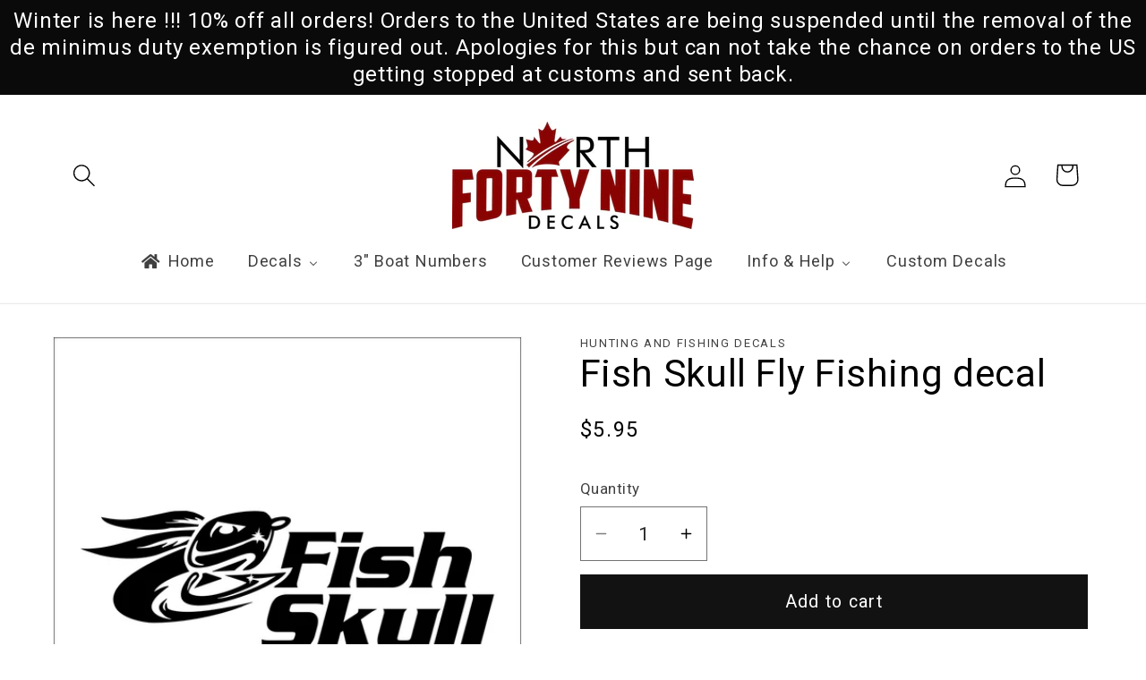

--- FILE ---
content_type: application/javascript
request_url: https://helpcenter.eoscity.com/app-extension/9107312/tabs.js
body_size: 1687
content:
;(function () {
    const specificTabsSettings = {};
    const sharedTabsData = [];
    const contentBelowData = {"id":6952,"shop_id":59,"is_active":0,"content":"","created_at":"2024-05-16T15:32:49.000000Z","updated_at":"2024-05-16T15:32:49.000000Z"};
    const isTabOpen = parseInt("1") !== 0;

    if( window.location.pathname.indexOf('product') !== -1 && specificTabsSettings.is_tab_enabled ){
        const selectedTabSettings = "[base64]";

        const cssLink = document.createElement("link");
        document.head.appendChild(cssLink);
        cssLink.rel = "stylesheet";
        const href = "https://helpcenter.eoscity.com/css/script-tags/tabs/theme-1.css?v=1767864558";
        cssLink.href = href;

        const jsScript = document.createElement("script");
        document.head.appendChild(jsScript);
        jsScript.type = "text/javascript";
        const src = "https://helpcenter.eoscity.com/js/minify/tabsScript.js?v=1767864559";
        jsScript.src = src;

        let productDescriptionEl;
        
        jsScript.onload = function(){
            const tabsBuilder = HC$();
            tabsBuilder.build({
                templateId: "1",
                templateSettings: selectedTabSettings,
                isFreeUser: "",
                specificTabsSettings: specificTabsSettings, 
                isTabOpened: isTabOpen,
                sharedTabsData: sharedTabsData,
                contentBelowData: contentBelowData,
                productDescriptionEl: productDescriptionEl,
            });

        }

    }
}());

